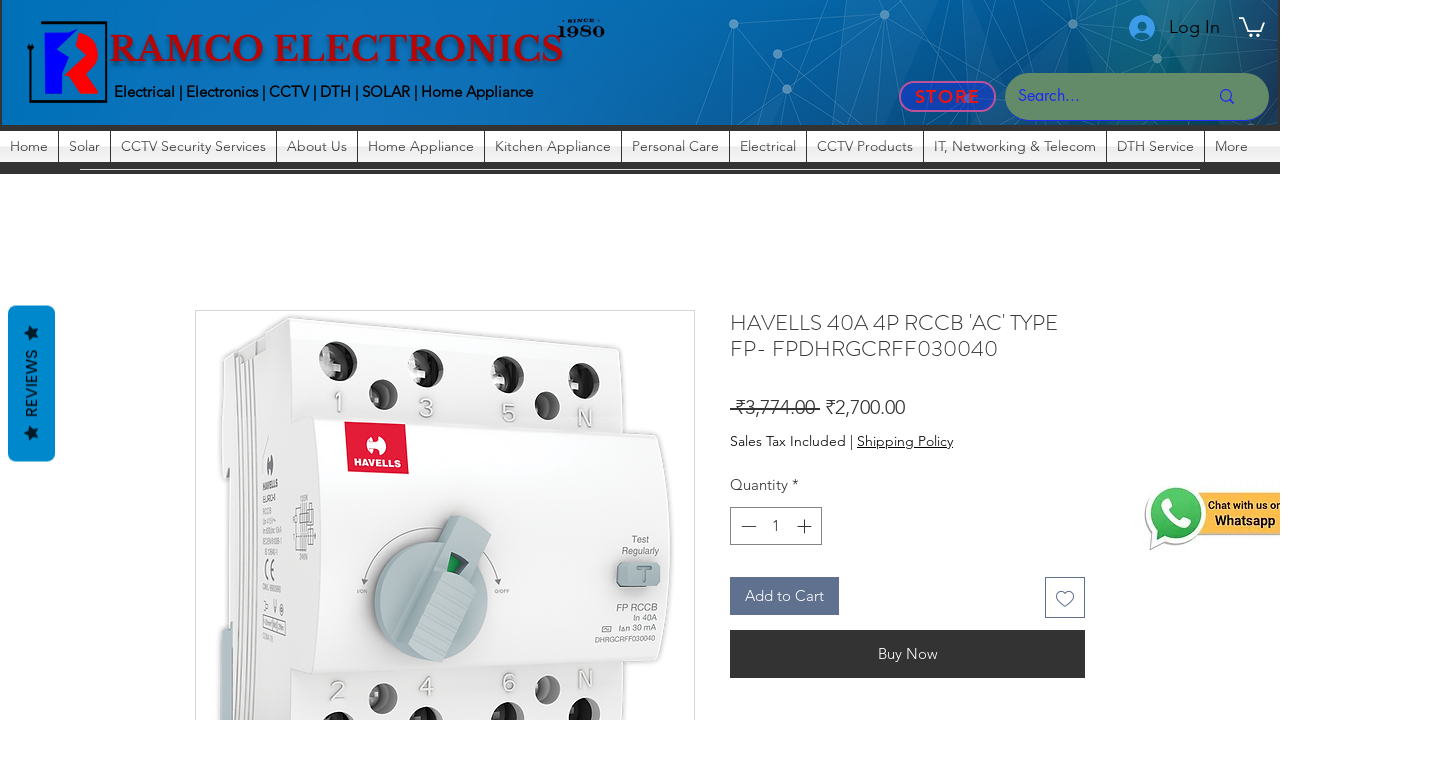

--- FILE ---
content_type: text/html; charset=utf-8
request_url: https://accounts.google.com/o/oauth2/postmessageRelay?parent=https%3A%2F%2Fstatic.parastorage.com&jsh=m%3B%2F_%2Fscs%2Fabc-static%2F_%2Fjs%2Fk%3Dgapi.lb.en.2kN9-TZiXrM.O%2Fd%3D1%2Frs%3DAHpOoo_B4hu0FeWRuWHfxnZ3V0WubwN7Qw%2Fm%3D__features__
body_size: 163
content:
<!DOCTYPE html><html><head><title></title><meta http-equiv="content-type" content="text/html; charset=utf-8"><meta http-equiv="X-UA-Compatible" content="IE=edge"><meta name="viewport" content="width=device-width, initial-scale=1, minimum-scale=1, maximum-scale=1, user-scalable=0"><script src='https://ssl.gstatic.com/accounts/o/2580342461-postmessagerelay.js' nonce="_jJIezDYxgbNj29BWAcziQ"></script></head><body><script type="text/javascript" src="https://apis.google.com/js/rpc:shindig_random.js?onload=init" nonce="_jJIezDYxgbNj29BWAcziQ"></script></body></html>